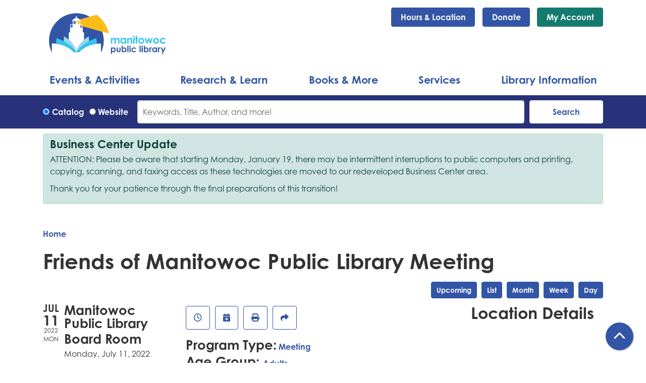

--- FILE ---
content_type: text/html; charset=UTF-8
request_url: https://www.manitowoclibrary.org/event/friends-manitowoc-public-library-meeting-18
body_size: 13674
content:
<!DOCTYPE html>
<html lang="en" dir="ltr">
  <head>
    <meta charset="utf-8" />
<meta name="description" content="Friends of Manitowoc Public Library monthly meeting." />
<link rel="canonical" href="https://www.manitowoclibrary.org/event/friends-manitowoc-public-library-meeting-18" />
<meta name="Generator" content="Drupal 11 (https://www.drupal.org)" />
<meta name="MobileOptimized" content="width" />
<meta name="HandheldFriendly" content="true" />
<meta name="viewport" content="width=device-width, initial-scale=1.0" />
<script type="application/ld+json">{
    "@context": "https://schema.org",
    "@type": "Event",
    "name": "Friends of Manitowoc Public Library Meeting",
    "description": "<p>Friends of Manitowoc Public Library monthly meeting.</p>\r\n",
    "startDate": "2022-07-11T09:15:00-05:00",
    "endDate": "2022-07-11T10:00:00-05:00",
    "eventStatus": "https://schema.org/EventScheduled",
    "eventAttendanceMode": "https://schema.org/OfflineEventAttendanceMode",
    "location": {
        "@type": "Place",
        "name": "Manitowoc Public Library",
        "address": {
            "@type": "PostalAddress",
            "streetAddress": "707 Quay St.",
            "addressLocality": "Manitowoc",
            "addressRegion": "WI",
            "postalCode": "54220",
            "addressCountry": "US"
        }
    },
    "organizer": {
        "@type": "Organization",
        "name": "Manitowoc Public Library",
        "url": "https://www.manitowoclibrary.org/"
    }
}</script>
<link rel="icon" href="/themes/custom/website_theme/assets/favicon/favicon.ico" type="image/vnd.microsoft.icon" />
<link rel="alternate" hreflang="en" href="https://www.manitowoclibrary.org/event/friends-manitowoc-public-library-meeting-18" />

    <title>Friends of Manitowoc Public Library Meeting | Manitowoc Public Library</title>
    <link rel="apple-touch-icon" sizes="180x180" href="/themes/custom/website_theme/assets/favicon/apple-touch-icon.png">
    <link rel="icon" type="image/png" sizes="32x32" href="/themes/custom/website_theme/assets/favicon/favicon-32x32.png">
    <link rel="icon" type="image/png" sizes="16x16" href="/themes/custom/website_theme/assets/favicon/favicon-16x16.png">
    <link rel="manifest" href="/themes/custom/website_theme/assets/favicon/site.webmanifest">
    <link rel="mask-icon" href="/themes/custom/website_theme/assets/favicon/safari-pinned-tab.svg" color="#3255a5">
    <link rel="shortcut icon" href="/themes/custom/website_theme/assets/favicon/favicon.ico">
    <meta name="msapplication-TileColor" content="#00aba9">
    <meta name="msapplication-config" content="/themes/custom/website_theme/assets/favicon/browserconfig.xml">
    <meta name="theme-color" content="#ffffff">
    <meta content="#00aba9" name="msapplication-TileColor">
    <meta content="/themes/custom/website_theme/assets/favicon/browserconfig.xml" name="msapplication-config">
    <meta content="#ffffff" name="theme-color">
    <link rel="stylesheet" media="all" href="/core/assets/vendor/jquery.ui/themes/base/core.css?t958yi" />
<link rel="stylesheet" media="all" href="/core/assets/vendor/jquery.ui/themes/base/controlgroup.css?t958yi" />
<link rel="stylesheet" media="all" href="/core/assets/vendor/jquery.ui/themes/base/checkboxradio.css?t958yi" />
<link rel="stylesheet" media="all" href="/core/assets/vendor/jquery.ui/themes/base/resizable.css?t958yi" />
<link rel="stylesheet" media="all" href="/core/assets/vendor/jquery.ui/themes/base/button.css?t958yi" />
<link rel="stylesheet" media="all" href="/core/assets/vendor/jquery.ui/themes/base/dialog.css?t958yi" />
<link rel="stylesheet" media="all" href="/core/misc/components/progress.module.css?t958yi" />
<link rel="stylesheet" media="all" href="/core/misc/components/ajax-progress.module.css?t958yi" />
<link rel="stylesheet" media="all" href="/core/modules/system/css/components/align.module.css?t958yi" />
<link rel="stylesheet" media="all" href="/core/modules/system/css/components/container-inline.module.css?t958yi" />
<link rel="stylesheet" media="all" href="/core/modules/system/css/components/clearfix.module.css?t958yi" />
<link rel="stylesheet" media="all" href="/core/modules/system/css/components/hidden.module.css?t958yi" />
<link rel="stylesheet" media="all" href="/core/modules/system/css/components/js.module.css?t958yi" />
<link rel="stylesheet" media="all" href="/core/modules/ckeditor5/css/ckeditor5.dialog.fix.css?t958yi" />
<link rel="stylesheet" media="all" href="/core/modules/views/css/views.module.css?t958yi" />
<link rel="stylesheet" media="all" href="/core/assets/vendor/jquery.ui/themes/base/theme.css?t958yi" />
<link rel="stylesheet" media="all" href="/modules/custom/library_calendar/lc_calendar_theme/css/base.css?t958yi" />
<link rel="stylesheet" media="all" href="/modules/custom/library_calendar/lc_calendar_theme/css/state.css?t958yi" />
<link rel="stylesheet" media="all" href="/modules/custom/library_calendar/lc_calendar_theme/css/components/announcements.css?t958yi" />
<link rel="stylesheet" media="all" href="/modules/custom/library_calendar/lc_calendar_theme/css/components/branch-selector.css?t958yi" />
<link rel="stylesheet" media="all" href="/modules/custom/library_calendar/lc_calendar_theme/css/components/event-actions.css?t958yi" />
<link rel="stylesheet" media="all" href="/modules/custom/library_calendar/lc_calendar_theme/css/components/date-icon.css?t958yi" />
<link rel="stylesheet" media="all" href="/modules/custom/library_calendar/lc_calendar_theme/css/components/events.css?t958yi" />
<link rel="stylesheet" media="all" href="/modules/custom/library_calendar/lc_calendar_theme/css/components/event-full.css?t958yi" />
<link rel="stylesheet" media="all" href="/modules/custom/library_calendar/lc_calendar_theme/css/components/menu-tasks.css?t958yi" />
<link rel="stylesheet" media="all" href="/modules/contrib/office_hours/css/office_hours.css?t958yi" />
<link rel="stylesheet" media="all" href="/themes/custom/calendar_theme/node_modules/%40fortawesome/fontawesome-free/css/all.min.css?t958yi" />
<link rel="stylesheet" media="all" href="/themes/custom/website_theme/css/style?t958yi" />

    
  </head>
  <body class="path-node page-node-type-lc-event no-js">
        <a href="#main-content" class="visually-hidden focusable skip-link">
      Skip to main content
    </a>
    
      <div class="dialog-off-canvas-main-canvas" data-off-canvas-main-canvas>
    
<header class="header">
      <div class="position-relative">
      <div class="container">
        <div class="row">
                      <div class="col-12 col-lg-3 branding-col">
                <div>
    
<div id="block-website-theme-branding" class="block block-system block-system-branding-block position-relative">
  
    
        
              
    <a class="site-logo" href="/" rel="home">
      <img src="/themes/custom/website_theme/logo.svg" alt="Homepage of Manitowoc Public Library" fetchpriority="high">
    </a>
  </div>

  </div>

            </div>
          
                      <div class="col-12 col-lg-9 header-content-col">
                <div class="header-content-container">
    
<div id="block-website-theme-branchselect" class="block block-lc-branch-select block-lc-branch-select-block position-relative">
  
    
      


    
<div class="lc-branch-select">
    <div class="lc-branch-select__wrapper lc-branch-select__wrapper--single lc-branch-select__wrapper--open">
    <div class="lc-branch-select__content-container">
      
              
                  <button class="button lc-branch-select__collapse" type="button">
            Hours &amp; Location
          </button>
        
        <div class="lc-branch-select__collapsed-wrapper">
                        
          
          <div class="lc-branch-select__content">
            <div>
  
      <h2><a href="/branch/manitowoc-public-library">

            <div class="field-container">Manitowoc Public Library</div>
      </a></h2>
    
  

<div class="lc-branch-select__branch lc-branch-select__branch--86" data-branch="86">
  <div class="lc-branch-select__branch--hidden-region">
    
<div class="block block-layout-builder block-field-blocktaxonomy-termlc-library-branchfield-lc-branch-hours position-relative">
  
    
      

      <div class="field-container">
              <div><div class="office-hours office-hours office-hours-status--closed"><div class="office-hours__item"><span class="office-hours__item-slots">9:00am-8:00pm</span><span><br /></span></div></div></div>
          </div>
  
  </div>

  </div>
  <div class="lc-branch-selector-content-row">
    <div class="lc-branch-selector-content-col">
      <div>
        
<div class="block block-layout-builder block-field-blocktaxonomy-termlc-library-branchfield-lc-phone-number position-relative">
  
    
      

            <div class="field-container"><a href="tel:9206863000">(920) 686-3000</a></div>
      
  </div>

<div class="block block-layout-builder block-field-blocktaxonomy-termlc-library-branchfield-lc-address position-relative">
  
    
      

            <div class="field-container"><p class="address" translate="no"><span class="address-line1">707 Quay St.</span><br>
<span class="locality">Manitowoc</span>, <span class="administrative-area">WI</span> <span class="postal-code">54220</span><br>
<span class="country">United States</span></p></div>
      
  </div>

<div class="block block-layout-builder block-extra-field-blocktaxonomy-termlc-library-branchmap-link position-relative">
  
    
      <a href="http://maps.google.com/?q=707%20Quay%20St.%2C%2BManitowoc%2C%2BWI%2C%2B54220" target="_blank">View on Google Maps</a>
  </div>

      </div>
    </div>
    <div class="lc-branch-selector-content-col">
      <div>
        
<div class="block block-layout-builder block-field-blocktaxonomy-termlc-library-branchfield-lc-branch-hours position-relative">
  
    
      

      <div class="field-container">
              <div><div class="office-hours office-hours office-hours-status--closed"><div class="office-hours__item"><span class="office-hours__item-label">Sun: </span><span class="office-hours__item-slots">12:00pm-4:00pm</span><span><br /></span></div><div class="office-hours__item"><span class="office-hours__item-label">Mon: </span><span class="office-hours__item-slots">9:00am-8:00pm</span><span><br /></span></div><div class="office-hours__item"><span class="office-hours__item-label">Tue: </span><span class="office-hours__item-slots">9:00am-8:00pm</span><span><br /></span></div><div class="office-hours__item"><span class="office-hours__item-label">Wed: </span><span class="office-hours__item-slots">9:00am-8:00pm</span><span><br /></span></div><div class="office-hours__item"><span class="office-hours__item-label">Thu: </span><span class="office-hours__item-slots">9:00am-8:00pm</span><span><br /></span></div><div class="office-hours__item"><span class="office-hours__item-label">Fri: </span><span class="office-hours__item-slots">9:00am-6:00pm</span><span><br /></span></div><div class="office-hours__item"><span class="office-hours__item-label">Sat: </span><span class="office-hours__item-slots">9:00am-3:00pm</span><span><br /></span></div></div></div>
          </div>
  
  </div>

      </div>
    </div>
  </div>
</div>

</div>

          </div>
        </div>
          </div>
  </div>
</div>

  </div>

<div id="block-headerbuttons" class="block block-block-content block-block-content7b438a45-65d3-484b-a538-d98c8cfaa18c position-relative">
  
    
      

            <div class="field-container"><a class="btn btn-primary btn-header" href="/donate">Donate</a>
<a class="btn btn-secondary btn-header" href="https://mani.ent.sirsi.net/client/mcls/search/patronlogin/https:$002f$002fmani.ent.sirsi.net$002fclient$002fmcls$002fsearch$002faccount$003f">My Account</a></div>
      
  </div>

  </div>

            </div>
                  </div>
      </div>
    </div>
  
      <div class="container">
        <div>
    

<div class="navbar-container">
  <nav id="block-website-theme-main-menu" class="navbar navbar-expand-lg" role="navigation" aria-labelledby="block-website-theme-main-menu-menu">
                      
    <h2 class="visually-hidden" id="block-website-theme-main-menu-menu">Main navigation</h2>
    

    <button class="navbar-toggler" type="button" data-toggle="collapse"
        data-target="#navbarSupportedContent"
        aria-controls="navbarSupportedContent" aria-expanded="false"
        aria-label="Toggle navigation">
      <i class="fas fa-bars"></i>

      <span class="visually-hidden">
        Toggle Navigation      </span>
    </button>

    <div class="collapse navbar-collapse" id="navbarSupportedContent">
              


  
            <ul class="nav navbar-nav" role="menu">
    
          
                    
      
      <li class="nav-item dropdown" role="none">
        
        
                          
        <span class="nav-link nav-level-0 has-children" data-nav-level="0" role="menuitem" aria-expanded="false" aria-haspopup="true" aria-controls="dropdown-events-activities" data-dropdown="dropdown-events-activities" tabindex="0">Events &amp; Activities</span>

                  <button class="btn d-lg-none" type="button">
            <i class="fas fa-chevron-down" role="presentation"></i>
            <span class="visually-hidden">Open Menu</span>
          </button>

            
      
          <div class="mega-menu-container">
          <ul class="dropdown-menu" id="dropdown-events-activities" role="menu">
    
          
      
                    
      <li class="nav-item menu-action menu-action-fas fa-calendar-alt" role="none">
        
        
        
        <a href="/events" class="menu-action menu-action-fas fa-calendar-alt nav-link nav-level-1" data-nav-level="1" role="menuitem" data-drupal-link-system-path="events">Calendar</a>

              </li>
          
                    
      
      <li class="nav-item dropdown" role="none">
        
        
                          
        <span class="nav-link nav-level-1 has-children" data-nav-level="1" role="menuitem" aria-expanded="false" aria-haspopup="true" aria-controls="dropdown-by-age" data-dropdown="dropdown-by-age" tabindex="0">By Age</span>

                  <button class="btn d-lg-none" type="button">
            <i class="fas fa-chevron-down" role="presentation"></i>
            <span class="visually-hidden">Open Menu</span>
          </button>

            
      
          <ul class="dropdown-menu" id="dropdown-by-age" role="menu">
    
          
      
      
      <li class="nav-item" role="none">
        
        
        
        <a href="/events/month?age_groups%5B63%5D=63&amp;age_groups%5B93%5D=93&amp;age_groups%5B64%5D=64" class="nav-link nav-level-2" data-nav-level="2" role="menuitem" data-drupal-link-query="{&quot;age_groups&quot;:{&quot;63&quot;:&quot;63&quot;,&quot;93&quot;:&quot;93&quot;,&quot;64&quot;:&quot;64&quot;}}" data-drupal-link-system-path="events/month">Kids</a>

              </li>
          
      
      
      <li class="nav-item" role="none">
        
        
        
        <a href="/events/month?age_groups%5B65%5D=65" class="nav-link nav-level-2" data-nav-level="2" role="menuitem" data-drupal-link-query="{&quot;age_groups&quot;:{&quot;65&quot;:&quot;65&quot;}}" data-drupal-link-system-path="events/month">Teens</a>

              </li>
          
      
      
      <li class="nav-item" role="none">
        
        
        
        <a href="/events/month?age_groups%5B66%5D=66" class="nav-link nav-level-2" data-nav-level="2" role="menuitem" data-drupal-link-query="{&quot;age_groups&quot;:{&quot;66&quot;:&quot;66&quot;}}" data-drupal-link-system-path="events/month">Adults</a>

              </li>
        </ul>

      
              </li>
          
                    
      
      <li class="nav-item dropdown" role="none">
        
        
                          
        <span class="nav-link nav-level-1 has-children" data-nav-level="1" role="menuitem" aria-expanded="false" aria-haspopup="true" aria-controls="dropdown-popular" data-dropdown="dropdown-popular" tabindex="0">Popular</span>

                  <button class="btn d-lg-none" type="button">
            <i class="fas fa-chevron-down" role="presentation"></i>
            <span class="visually-hidden">Open Menu</span>
          </button>

            
      
          <ul class="dropdown-menu" id="dropdown-popular" role="menu">
    
          
      
      
      <li class="nav-item" role="none">
        
        
        
        <a href="https://www.manitowoclibrary.org/sites/default/files/2025-10/DecJanFeb%202026%20Single%20Pages.pdf" class="nav-link nav-level-2" data-nav-level="2" role="menuitem">December-January-February Event Guide (Printable)</a>

              </li>
          
      
      
      <li class="nav-item" role="none">
        
        
        
        <a href="/events/great-decisions" class="nav-link nav-level-2" data-nav-level="2" role="menuitem" data-drupal-link-system-path="node/372">Great Decisions 2026</a>

              </li>
          
      
      
      <li class="nav-item" role="none">
        
        
        
        <a href="/events/month?program_types%5B6%5D=6" class="nav-link nav-level-2" data-nav-level="2" role="menuitem" data-drupal-link-query="{&quot;program_types&quot;:{&quot;6&quot;:&quot;6&quot;}}" data-drupal-link-system-path="events/month">Storytimes</a>

              </li>
          
      
      
      <li class="nav-item" role="none">
        
        
        
        <a href="/events/family-activity-night" class="nav-link nav-level-2" data-nav-level="2" role="menuitem" data-drupal-link-system-path="node/371">Family Activity Night</a>

              </li>
          
      
      
      <li class="nav-item" role="none">
        
        
        
        <a href="https://www.manitowoclibrary.org/events/month?keywords=idea%20box" title="Idea Box Equipment Badging Sessions" class="nav-link nav-level-2" data-nav-level="2" role="menuitem">Idea Box Badging Sessions</a>

              </li>
        </ul>

      
              </li>
          
                    
      
      <li class="nav-item dropdown" role="none">
        
        
                          
        <span class="nav-link nav-level-1 has-children" data-nav-level="1" role="menuitem" aria-expanded="false" aria-haspopup="true" aria-controls="dropdown-reading-challenges" data-dropdown="dropdown-reading-challenges" tabindex="0">Reading Challenges</span>

                  <button class="btn d-lg-none" type="button">
            <i class="fas fa-chevron-down" role="presentation"></i>
            <span class="visually-hidden">Open Menu</span>
          </button>

            
      
          <ul class="dropdown-menu" id="dropdown-reading-challenges" role="menu">
    
          
      
      
      <li class="nav-item" role="none">
        
        
        
        <a href="/events/1000-books" class="nav-link nav-level-2" data-nav-level="2" role="menuitem" data-drupal-link-system-path="node/374">1,000 Books Before Kindergarten</a>

              </li>
          
      
      
      <li class="nav-item" role="none">
        
        
        
        <a href="https://www.manitowoclibrary.org/event/2026-winter-reading-program-warm-good-book-25890" class="nav-link nav-level-2" data-nav-level="2" role="menuitem">Winter Reading Program</a>

              </li>
        </ul>

      
              </li>
        </ul>

          </div>
      
              </li>
          
                    
      
      <li class="nav-item dropdown" role="none">
        
        
                          
        <span class="nav-link nav-level-0 has-children" data-nav-level="0" role="menuitem" aria-expanded="false" aria-haspopup="true" aria-controls="dropdown-research-learn" data-dropdown="dropdown-research-learn" tabindex="0">Research &amp; Learn</span>

                  <button class="btn d-lg-none" type="button">
            <i class="fas fa-chevron-down" role="presentation"></i>
            <span class="visually-hidden">Open Menu</span>
          </button>

            
      
          <div class="mega-menu-container">
          <ul class="dropdown-menu" id="dropdown-research-learn" role="menu">
    
          
      
                    
      <li class="nav-item menu-action menu-action-fas fa-laptop" role="none">
        
        
        
        <a href="/resources" class="menu-action menu-action-fas fa-laptop nav-link nav-level-1" data-nav-level="1" role="menuitem" data-drupal-link-system-path="node/703">All Resources</a>

              </li>
          
                    
      
      <li class="nav-item dropdown" role="none">
        
        
                          
        <span class="nav-link nav-level-1 has-children" data-nav-level="1" role="menuitem" aria-expanded="false" aria-haspopup="true" aria-controls="dropdown-by-type" data-dropdown="dropdown-by-type" tabindex="0">By Type</span>

                  <button class="btn d-lg-none" type="button">
            <i class="fas fa-chevron-down" role="presentation"></i>
            <span class="visually-hidden">Open Menu</span>
          </button>

            
      
          <ul class="dropdown-menu" id="dropdown-by-type" role="menu">
    
          
      
      
      <li class="nav-item" role="none">
        
        
        
        <a href="/resources/premium-online-resources" class="nav-link nav-level-2" data-nav-level="2" role="menuitem" data-drupal-link-system-path="resources/premium-online-resources">Premium Online Resources</a>

              </li>
          
      
      
      <li class="nav-item" role="none">
        
        
        
        <a href="/resources/ebooks" class="nav-link nav-level-2" data-nav-level="2" role="menuitem" data-drupal-link-system-path="resources/ebooks">eBooks &amp; More</a>

              </li>
          
      
      
      <li class="nav-item" role="none">
        
        
        
        <a href="/resources/community" class="nav-link nav-level-2" data-nav-level="2" role="menuitem" data-drupal-link-system-path="resources/community">Community Resources</a>

              </li>
        </ul>

      
              </li>
          
                    
      
      <li class="nav-item dropdown" role="none">
        
        
                          
        <span class="nav-link nav-level-1 has-children" data-nav-level="1" role="menuitem" aria-expanded="false" aria-haspopup="true" aria-controls="dropdown-by-topic" data-dropdown="dropdown-by-topic" tabindex="0">By Topic</span>

                  <button class="btn d-lg-none" type="button">
            <i class="fas fa-chevron-down" role="presentation"></i>
            <span class="visually-hidden">Open Menu</span>
          </button>

            
      
          <ul class="dropdown-menu" id="dropdown-by-topic" role="menu">
    
          
      
      
      <li class="nav-item" role="none">
        
        
        
        <a href="/resources/premium-online-resources?field_db_type_target_id%5B198%5D=198&amp;field_db_type_target_id%5B199%5D=199" class="nav-link nav-level-2" data-nav-level="2" role="menuitem" data-drupal-link-query="{&quot;field_db_type_target_id&quot;:{&quot;198&quot;:&quot;198&quot;,&quot;199&quot;:&quot;199&quot;}}" data-drupal-link-system-path="resources/premium-online-resources">Business &amp; Consumer</a>

              </li>
          
      
      
      <li class="nav-item" role="none">
        
        
        
        <a href="/resources/genealogy-local-history" class="nav-link nav-level-2" data-nav-level="2" role="menuitem" data-drupal-link-system-path="node/378">Genealogy &amp; Local History</a>

              </li>
          
      
      
      <li class="nav-item" role="none">
        
        
        
        <a href="/resources/premium-online-resources?field_db_type_target_id%5B201%5D=201" class="nav-link nav-level-2" data-nav-level="2" role="menuitem" data-drupal-link-query="{&quot;field_db_type_target_id&quot;:{&quot;201&quot;:&quot;201&quot;}}" data-drupal-link-system-path="resources/premium-online-resources">Homework Help</a>

              </li>
        </ul>

      
              </li>
        </ul>

          </div>
      
              </li>
          
                    
      
      <li class="nav-item dropdown" role="none">
        
        
                          
        <span class="nav-link nav-level-0 has-children" data-nav-level="0" role="menuitem" aria-expanded="false" aria-haspopup="true" aria-controls="dropdown-books-more" data-dropdown="dropdown-books-more" tabindex="0">Books &amp; More</span>

                  <button class="btn d-lg-none" type="button">
            <i class="fas fa-chevron-down" role="presentation"></i>
            <span class="visually-hidden">Open Menu</span>
          </button>

            
      
          <div class="mega-menu-container">
          <ul class="dropdown-menu" id="dropdown-books-more" role="menu">
    
          
      
                    
      <li class="nav-item menu-action menu-action-fas fa-search" role="none">
        
        
        
        <a href="https://mani.ent.sirsi.net/client/en_US/mcls/search/results?ln=en_US&amp;q=" class="menu-action menu-action-fas fa-search nav-link nav-level-1" data-nav-level="1" role="menuitem">Search Catalog</a>

              </li>
          
                    
      
      <li class="nav-item dropdown" role="none">
        
        
                          
        <span class="nav-link nav-level-1 has-children" data-nav-level="1" role="menuitem" aria-expanded="false" aria-haspopup="true" aria-controls="dropdown-find-a-good-book" data-dropdown="dropdown-find-a-good-book" tabindex="0">Find a Good Book</span>

                  <button class="btn d-lg-none" type="button">
            <i class="fas fa-chevron-down" role="presentation"></i>
            <span class="visually-hidden">Open Menu</span>
          </button>

            
      
          <ul class="dropdown-menu" id="dropdown-find-a-good-book" role="menu">
    
          
      
      
      <li class="nav-item" role="none">
        
        
        
        <a href="https://mani.ent.sirsi.net/client/en_US/mcls/search/results?qu=onorderbk&amp;rw=12&amp;isd=true" class="nav-link nav-level-2" data-nav-level="2" role="menuitem">New Books</a>

              </li>
          
      
      
      <li class="nav-item" role="none">
        
        
        
        <a href="https://mani.ent.sirsi.net/client/en_US/mcls/search/results?qu=onorder&amp;rw=12&amp;lm=MOVIE&amp;isd=true" class="nav-link nav-level-2" data-nav-level="2" role="menuitem">New Movies</a>

              </li>
          
      
      
      <li class="nav-item" role="none">
        
        
        
        <a href="/resources/premium-online-resources?field_db_type_target_id%5B206%5D=206" class="nav-link nav-level-2" data-nav-level="2" role="menuitem" data-drupal-link-query="{&quot;field_db_type_target_id&quot;:{&quot;206&quot;:&quot;206&quot;}}" data-drupal-link-system-path="resources/premium-online-resources">Download eBooks</a>

              </li>
          
      
      
      <li class="nav-item" role="none">
        
        
        
        <a href="/staff-picks" class="nav-link nav-level-2" data-nav-level="2" role="menuitem" data-drupal-link-system-path="staff-picks">Staff Picks</a>

              </li>
          
      
      
      <li class="nav-item" role="none">
        
        
        
        <a href="/book-discussion-kits" class="nav-link nav-level-2" data-nav-level="2" role="menuitem" data-drupal-link-system-path="node/380">Book Discussion Kits</a>

              </li>
          
      
      
      <li class="nav-item" role="none">
        
        
        
        <a href="https://docs.google.com/forms/d/e/1FAIpQLSddduFrbLB2dVsuStc3XNLzu2VN_JHdcPy5qoV2mnakxIXFJQ/viewform" class="nav-link nav-level-2" data-nav-level="2" role="menuitem">Materials Request Form</a>

              </li>
        </ul>

      
              </li>
          
                    
      
      <li class="nav-item dropdown" role="none">
        
        
                          
        <span class="nav-link nav-level-1 has-children" data-nav-level="1" role="menuitem" aria-expanded="false" aria-haspopup="true" aria-controls="dropdown-special-collections" data-dropdown="dropdown-special-collections" tabindex="0">Special Collections</span>

                  <button class="btn d-lg-none" type="button">
            <i class="fas fa-chevron-down" role="presentation"></i>
            <span class="visually-hidden">Open Menu</span>
          </button>

            
      
          <ul class="dropdown-menu" id="dropdown-special-collections" role="menu">
    
          
      
      
      <li class="nav-item" role="none">
        
        
        
        <a href="/special-collections/adventure-pass" class="nav-link nav-level-2" data-nav-level="2" role="menuitem" data-drupal-link-system-path="node/151">Adventure Pass</a>

              </li>
          
      
      
      <li class="nav-item" role="none">
        
        
        
        <a href="/special-collections/toy-library" class="nav-link nav-level-2" data-nav-level="2" role="menuitem" data-drupal-link-system-path="node/381">Toy Library</a>

              </li>
          
      
      
      <li class="nav-item" role="none">
        
        
        
        <a href="/special-collections/cake-pans" class="nav-link nav-level-2" data-nav-level="2" role="menuitem" data-drupal-link-system-path="node/382">Cake Pans</a>

              </li>
          
      
      
      <li class="nav-item" role="none">
        
        
        
        <a href="/seedlibrary" class="nav-link nav-level-2" data-nav-level="2" role="menuitem" data-drupal-link-system-path="node/7154">Seed Library</a>

              </li>
          
      
      
      <li class="nav-item" role="none">
        
        
        
        <a href="/special-collections?field_eg_category_target_id%5B209%5D=209" class="nav-link nav-level-2" data-nav-level="2" role="menuitem" data-drupal-link-query="{&quot;field_eg_category_target_id&quot;:{&quot;209&quot;:&quot;209&quot;}}" data-drupal-link-system-path="special-collections">Technology to Borrow</a>

              </li>
          
      
      
      <li class="nav-item" role="none">
        
        
        
        <a href="/special-collections?field_eg_category_target_id%5B214%5D=214" class="nav-link nav-level-2" data-nav-level="2" role="menuitem" data-drupal-link-query="{&quot;field_eg_category_target_id&quot;:{&quot;214&quot;:&quot;214&quot;}}" data-drupal-link-system-path="special-collections">Technology to Use in the Library</a>

              </li>
          
      
      
      <li class="nav-item" role="none">
        
        
        
        <a href="/special-collections" class="nav-link nav-level-2" data-nav-level="2" role="menuitem" data-drupal-link-system-path="special-collections">See All</a>

              </li>
        </ul>

      
              </li>
        </ul>

          </div>
      
              </li>
          
                    
      
      <li class="nav-item dropdown" role="none">
        
        
                          
        <span class="nav-link nav-level-0 has-children" data-nav-level="0" role="menuitem" aria-expanded="false" aria-haspopup="true" aria-controls="dropdown-services" data-dropdown="dropdown-services" tabindex="0">Services</span>

                  <button class="btn d-lg-none" type="button">
            <i class="fas fa-chevron-down" role="presentation"></i>
            <span class="visually-hidden">Open Menu</span>
          </button>

            
      
          <div class="mega-menu-container">
          <ul class="dropdown-menu" id="dropdown-services" role="menu">
    
          
      
                    
      <li class="nav-item menu-action menu-action-fas fa-map-signs" role="none">
        
        
        
        <a href="/services" class="menu-action menu-action-fas fa-map-signs nav-link nav-level-1" data-nav-level="1" role="menuitem" data-drupal-link-system-path="node/383">All Services</a>

              </li>
          
                    
      
      <li class="nav-item dropdown" role="none">
        
        
                          
        <span class="nav-link nav-level-1 has-children" data-nav-level="1" role="menuitem" aria-expanded="false" aria-haspopup="true" aria-controls="dropdown-for" data-dropdown="dropdown-for" tabindex="0">For</span>

                  <button class="btn d-lg-none" type="button">
            <i class="fas fa-chevron-down" role="presentation"></i>
            <span class="visually-hidden">Open Menu</span>
          </button>

            
      
          <ul class="dropdown-menu" id="dropdown-for" role="menu">
    
          
      
      
      <li class="nav-item" role="none">
        
        
        
        <a href="/services/kids" class="nav-link nav-level-2" data-nav-level="2" role="menuitem" data-drupal-link-system-path="node/384">Kids</a>

              </li>
          
      
      
      <li class="nav-item" role="none">
        
        
        
        <a href="/services/teens" class="nav-link nav-level-2" data-nav-level="2" role="menuitem" data-drupal-link-system-path="node/393">Teens</a>

              </li>
          
      
      
      <li class="nav-item" role="none">
        
        
        
        <a href="/services/adults" class="nav-link nav-level-2" data-nav-level="2" role="menuitem" data-drupal-link-system-path="node/397">Adults</a>

              </li>
          
      
      
      <li class="nav-item" role="none">
        
        
        
        <a href="/services/teachers" class="nav-link nav-level-2" data-nav-level="2" role="menuitem" data-drupal-link-system-path="node/398">Teachers</a>

              </li>
          
      
      
      <li class="nav-item" role="none">
        
        
        
        <a href="/services/notary" class="nav-link nav-level-2" data-nav-level="2" role="menuitem" data-drupal-link-system-path="node/425">Notary</a>

              </li>
          
      
      
      <li class="nav-item" role="none">
        
        
        
        <a href="/services/outreach/homebound" class="nav-link nav-level-2" data-nav-level="2" role="menuitem" data-drupal-link-system-path="node/421">Homebound</a>

              </li>
        </ul>

      
              </li>
          
                    
      
      <li class="nav-item dropdown" role="none">
        
        
                          
        <span class="nav-link nav-level-1 has-children" data-nav-level="1" role="menuitem" aria-expanded="false" aria-haspopup="true" aria-controls="dropdown-popular--2" data-dropdown="dropdown-popular--2" tabindex="0">Popular</span>

                  <button class="btn d-lg-none" type="button">
            <i class="fas fa-chevron-down" role="presentation"></i>
            <span class="visually-hidden">Open Menu</span>
          </button>

            
      
          <ul class="dropdown-menu" id="dropdown-popular--2" role="menu">
    
          
      
      
      <li class="nav-item" role="none">
        
        
        
        <a href="/reserve-room" class="nav-link nav-level-2" data-nav-level="2" role="menuitem" data-drupal-link-system-path="node/2">Meeting &amp; Study Rooms</a>

              </li>
          
      
      
      <li class="nav-item" role="none">
        
        
        
        <a href="/services/print-copy-scan-fax" class="nav-link nav-level-2" data-nav-level="2" role="menuitem" data-drupal-link-system-path="node/424">Print, Copy, Scan &amp; Fax</a>

              </li>
          
      
      
      <li class="nav-item" role="none">
        
        
        
        <a href="/services/wi-fi-public-pcs" class="nav-link nav-level-2" data-nav-level="2" role="menuitem" data-drupal-link-system-path="node/422">Wi-Fi and Public PCs</a>

              </li>
          
      
      
      <li class="nav-item" role="none">
        
        
        
        <a href="/services/idea-box-makerspace" class="nav-link nav-level-2" data-nav-level="2" role="menuitem" data-drupal-link-system-path="node/423">Idea Box Makerspace</a>

              </li>
          
      
      
      <li class="nav-item" role="none">
        
        
        
        <a href="/services/outreach" class="nav-link nav-level-2" data-nav-level="2" role="menuitem" data-drupal-link-system-path="node/400">Outreach</a>

              </li>
          
      
      
      <li class="nav-item" role="none">
        
        
        
        <a href="/services/outreach/one-to-one-adult-literacy" class="nav-link nav-level-2" data-nav-level="2" role="menuitem" data-drupal-link-system-path="node/420">One-to-One Literacy</a>

              </li>
          
      
      
      <li class="nav-item" role="none">
        
        
        
        <a href="/services/test-proctoring" class="nav-link nav-level-2" data-nav-level="2" role="menuitem" data-drupal-link-system-path="node/426">Test Proctoring</a>

              </li>
        </ul>

      
              </li>
        </ul>

          </div>
      
              </li>
          
                    
      
      <li class="nav-item dropdown" role="none">
        
        
                          
        <span class="nav-link nav-level-0 has-children" data-nav-level="0" role="menuitem" aria-expanded="false" aria-haspopup="true" aria-controls="dropdown-library-information" data-dropdown="dropdown-library-information" tabindex="0">Library Information</span>

                  <button class="btn d-lg-none" type="button">
            <i class="fas fa-chevron-down" role="presentation"></i>
            <span class="visually-hidden">Open Menu</span>
          </button>

            
      
          <div class="mega-menu-container">
          <ul class="dropdown-menu" id="dropdown-library-information" role="menu">
    
          
      
                    
      <li class="nav-item menu-action menu-action-fas fa-question-circle" role="none">
        
        
        
        <a href="/faq" class="menu-action menu-action-fas fa-question-circle nav-link nav-level-1" title="FAQ" data-nav-level="1" role="menuitem" data-drupal-link-system-path="node/428">FAQ</a>

              </li>
          
                    
      
      <li class="nav-item dropdown" role="none">
        
        
                          
        <span class="nav-link nav-level-1 has-children" data-nav-level="1" role="menuitem" aria-expanded="false" aria-haspopup="true" aria-controls="dropdown-using-the-library" data-dropdown="dropdown-using-the-library" tabindex="0">Using the Library</span>

                  <button class="btn d-lg-none" type="button">
            <i class="fas fa-chevron-down" role="presentation"></i>
            <span class="visually-hidden">Open Menu</span>
          </button>

            
      
          <ul class="dropdown-menu" id="dropdown-using-the-library" role="menu">
    
          
      
      
      <li class="nav-item" role="none">
        
        
        
        <a href="/hours-location" class="nav-link nav-level-2" data-nav-level="2" role="menuitem" data-drupal-link-system-path="node/429">Hours &amp; Location</a>

              </li>
          
      
      
      <li class="nav-item" role="none">
        
        
        
        <a href="/checkout-policies" class="nav-link nav-level-2" data-nav-level="2" role="menuitem" data-drupal-link-system-path="node/450">Checkout Guidelines</a>

              </li>
          
      
      
      <li class="nav-item" role="none">
        
        
        
        <a href="/returns-book-drops" class="nav-link nav-level-2" data-nav-level="2" role="menuitem" data-drupal-link-system-path="node/432">Returns &amp; Book Drops</a>

              </li>
          
      
      
      <li class="nav-item" role="none">
        
        
        
        <a href="/policies" class="nav-link nav-level-2" data-nav-level="2" role="menuitem" data-drupal-link-system-path="policies">Policies</a>

              </li>
          
      
      
      <li class="nav-item" role="none">
        
        
        
        <a href="/accessibility" class="nav-link nav-level-2" data-nav-level="2" role="menuitem" data-drupal-link-system-path="node/434">Accessibility</a>

              </li>
          
      
      
      <li class="nav-item" role="none">
        
        
        
        <a href="/fee-schedule" class="nav-link nav-level-2" data-nav-level="2" role="menuitem" data-drupal-link-system-path="node/28459">Fee Schedule</a>

              </li>
        </ul>

      
              </li>
          
                    
      
      <li class="nav-item dropdown" role="none">
        
        
                          
        <span class="nav-link nav-level-1 has-children" data-nav-level="1" role="menuitem" aria-expanded="false" aria-haspopup="true" aria-controls="dropdown-about-us" data-dropdown="dropdown-about-us" tabindex="0">About Us</span>

                  <button class="btn d-lg-none" type="button">
            <i class="fas fa-chevron-down" role="presentation"></i>
            <span class="visually-hidden">Open Menu</span>
          </button>

            
      
          <ul class="dropdown-menu" id="dropdown-about-us" role="menu">
    
          
      
      
      <li class="nav-item" role="none">
        
        
        
        <a href="/library-board" class="nav-link nav-level-2" data-nav-level="2" role="menuitem" data-drupal-link-system-path="node/436">Library Board</a>

              </li>
          
      
      
      <li class="nav-item" role="none">
        
        
        
        <a href="/management-team" class="nav-link nav-level-2" data-nav-level="2" role="menuitem" data-drupal-link-system-path="node/437">Management Team</a>

              </li>
          
      
      
      <li class="nav-item" role="none">
        
        
        
        <a href="/mission-history" class="nav-link nav-level-2" data-nav-level="2" role="menuitem" data-drupal-link-system-path="node/435">Mission &amp; History</a>

              </li>
          
      
      
      <li class="nav-item" role="none">
        
        
        
        <a href="/reports" class="nav-link nav-level-2" data-nav-level="2" role="menuitem" data-drupal-link-system-path="node/438">Reports &amp; Strategic Planning</a>

              </li>
          
      
      
      <li class="nav-item" role="none">
        
        
        
        <a href="/jobs-internships" class="nav-link nav-level-2" data-nav-level="2" role="menuitem" data-drupal-link-system-path="node/439">Jobs &amp; Internships</a>

              </li>
          
      
      
      <li class="nav-item" role="none">
        
        
        
        <a href="/library-news" class="nav-link nav-level-2" data-nav-level="2" role="menuitem" data-drupal-link-system-path="library-news">Library News</a>

              </li>
          
      
      
      <li class="nav-item" role="none">
        
        
        
        <a href="/gallery" class="nav-link nav-level-2" data-nav-level="2" role="menuitem" data-drupal-link-system-path="gallery">Photos &amp; Art</a>

              </li>
        </ul>

      
              </li>
          
                    
      
      <li class="nav-item dropdown" role="none">
        
        
                          
        <span class="nav-link nav-level-1 has-children" data-nav-level="1" role="menuitem" aria-expanded="false" aria-haspopup="true" aria-controls="dropdown-support-us" data-dropdown="dropdown-support-us" tabindex="0">Support Us</span>

                  <button class="btn d-lg-none" type="button">
            <i class="fas fa-chevron-down" role="presentation"></i>
            <span class="visually-hidden">Open Menu</span>
          </button>

            
      
          <ul class="dropdown-menu" id="dropdown-support-us" role="menu">
    
          
      
      
      <li class="nav-item" role="none">
        
        
        
        <a href="/donate" class="nav-link nav-level-2" data-nav-level="2" role="menuitem" data-drupal-link-system-path="node/441">Donate Financially</a>

              </li>
          
      
      
      <li class="nav-item" role="none">
        
        
        
        <a href="/donate-books" class="nav-link nav-level-2" data-nav-level="2" role="menuitem" data-drupal-link-system-path="node/442">Donate Used Books</a>

              </li>
          
      
      
      <li class="nav-item" role="none">
        
        
        
        <a href="/memorial-honor-donations" class="nav-link nav-level-2" data-nav-level="2" role="menuitem" data-drupal-link-system-path="node/443">Memorial &amp; Gift Donations</a>

              </li>
          
      
      
      <li class="nav-item" role="none">
        
        
        
        <a href="/volunteer" class="nav-link nav-level-2" data-nav-level="2" role="menuitem" data-drupal-link-system-path="node/444">Volunteering</a>

              </li>
          
      
      
      <li class="nav-item" role="none">
        
        
        
        <a href="/library-foundation" class="nav-link nav-level-2" data-nav-level="2" role="menuitem" data-drupal-link-system-path="node/445">Library Foundation</a>

              </li>
          
      
      
      <li class="nav-item" role="none">
        
        
        
        <a href="/friends" class="nav-link nav-level-2" data-nav-level="2" role="menuitem" data-drupal-link-system-path="node/446">Friends of the Library</a>

              </li>
        </ul>

      
              </li>
        </ul>

          </div>
      
              </li>
        </ul>

      


          </div>
  </nav>
</div>

  </div>

    </div>
  
      <div class="search-region">
        <div>
    <div id="block-searchblock">
  <div class="lm-search-container">
    <div class="container">
      <div class="form-row">
        <div class="search-col col-lg-3 col-xl-2">
          <div class="lm-search-toggle-container">
<div class="form-check">
  <input type="radio" id="catalog-toggle" name="search-switcher"
    class="form-check-input" data-search="lm-search-catalog" checked>
  <label class="form-check-label" for="catalog-toggle">
    Catalog  </label>
</div>
<div class="form-check">
  <input type="radio" id="database-toggle" name="search-switcher"
    class="form-check-input" data-search="lm-search-database" >
  <label class="form-check-label" for="database-toggle">
    Website  </label>
</div>
</div>
        </div>
        <div class="search-col col-lg-9 col-xl-10 mt-3 m-lg-0">
          <div id="lm-search-catalog" class="lm-search-block lm-search-catalog collapse show">
<div id="catalog-search" class="catalog-search">
  <form action="https://mani.ent.sirsi.net/client/en_US/mcls/search/results" method="GET" class="search" target="_blank">
    <div class="form-row">
      <div class="col-9 col-lg-10">
        <input class="form-control h-100 lm-catalog-search-input" name="q"
          type="text" placeholder="Keywords, Title, Author, and more!">
      </div>
      <div class="col-3 col-lg-2">
        <button type="submit" class="btn btn-white text-primary btn-block">
          Search
        </button>
      </div>
    </div>
  </form>
</div>
</div>
          <div id="lm-search-database" class="lm-search-block lm-search-database collapse">
  <div id="database-search" class="database-search">
    <form class="views-exposed-form" data-drupal-selector="views-exposed-form-website-search-page" action="/website-search" method="get" id="views-exposed-form-website-search-page" accept-charset="UTF-8">
  <div class="js-form-item form-group js-form-type-textfield form-item-keywords js-form-item-keywords">
      <label for="edit-keywords">Keywords</label>
        
<input placeholder="Search for information on this site" data-drupal-selector="edit-keywords" type="text" id="edit-keywords" name="keywords" value="" size="30" maxlength="128" class="form-text form-control" />

        </div>
<div data-drupal-selector="edit-actions" class="form-actions js-form-wrapper form-wrapper" id="edit-actions--2">
<input data-drupal-selector="edit-submit-website-search" type="submit" id="edit-submit-website-search" value="Search" class="button js-form-submit form-submit btn-submit button--primary" />
</div>


</form>

  </div>
</div>
        </div>
      </div>
    </div>
  </div>
</div>

  </div>

    </div>
  </header>

<div class="full-width-region">
  
</div>

<div class="content-background">
  <main role="main" class="main-container container">
    <a id="main-content" tabindex="-1"></a>

      <div>
    
<div class="views-element-container block block-views block-views-blocklc-announcements-lc-announcements-block position-relative" id="block-website-theme-views-block-lc-announcements-lc-announcements-block">
  
    
      <div>



  
<div class="lc-announcements view view-lc-announcements view-id-lc_announcements view-display-id-lc_announcements_block js-view-dom-id-ca39dd1e00a46214bda7e40f08672a79411ecc48aeb65f6c08026edd19319776 row">
  <div class="col-md-12">
    
        
      </div>
    <div class="content-container py-0 col-md-12">
    
          <div class="view-content">
            <div class="views-row">

  <div class="announcement announcement--info-green-alert">
  <div class="announcement__content">
    <h4 class="announcement__title">
<span>Business Center Update</span>
</h4>

    

            <div class="field-container"><p>ATTENTION: Please be aware that starting Monday, January 19, there may be intermittent interruptions to public computers and printing, copying, scanning, and faxing access as these technologies are moved to our redeveloped Business Center area.&nbsp;</p><p>Thank you for your patience through the final preparations of this transition!</p></div>
      

      </div>
</div>
</div>

      </div>
    
                      </div>
</div>
</div>

  </div>
<div data-drupal-messages-fallback class="hidden"></div>

<div id="block-website-theme-breadcrumbs" class="block block-system block-system-breadcrumb-block position-relative">
  
    
        <nav role="navigation" aria-label="Breadcrumb">
    <ol class="breadcrumb">
          <li class="breadcrumb-item">
        <a href="/">Home</a>
      </li>
        </ol>
  </nav>

  </div>

<div id="block-website-theme-page-title" class="block block-core block-page-title-block position-relative">
  
    
      
  <h1 class="mb-4">
<span>Friends of Manitowoc Public Library Meeting</span>
</h1>


  </div>

<div id="block-website-theme-content" class="block block-system block-system-main-block position-relative">
  
    
      



  


<article class="lc-event lc-event--full node node--type-lc-event node--promoted node--view-mode-full">

  
    

      <div class="lc-event__menu-tasks"><div class="lc-menu-tasks">  <h2 class="visually-hidden">Primary tabs</h2>
  <ul class="list-inline"><li class="list-inline-item"><a href="/events/upcoming" class="button button--primary btn-sm" data-drupal-link-system-path="events/upcoming">Upcoming</a></li>
<li class="list-inline-item"><a href="/events/list" class="button button--primary btn-sm" data-drupal-link-system-path="events/list">List</a></li>
<li class="list-inline-item"><a href="/events/month/2022/07" class="button button--primary btn-sm" data-drupal-link-system-path="events/month/2022/07">Month</a></li>
<li class="list-inline-item"><a href="/events/week/2022/07/11" class="button button--primary btn-sm" data-drupal-link-system-path="events/week/2022/07/11">Week</a></li>
<li class="list-inline-item"><a href="/events/day/2022/07/11" class="button button--primary btn-sm" data-drupal-link-system-path="events/day/2022/07/11">Day</a></li>
</ul>
</div>
</div>
  
  <div class="node__content lc-event-wrapper">
    <aside class="lc-event-sidebar lc-event__sidebar">
      <div class="lc-print-row">
        <div class="lc-print-column">
          <div class="lc-event-details lc-event-section">
              <div class="lc-date-icon" aria-hidden="true">
          <span class="lc-date-icon__item lc-date-icon__item--month">
        Jul
      </span>
    
          <span class="lc-date-icon__item lc-date-icon__item--day">
        11
      </span>
    
    <span class="lc-date-icon__item lc-date-icon__item--year">
      2022
    </span>

          <span class="lc-date-icon__item lc-date-icon__item--day-name">
        Mon
      </span>
      </div>


            <div class="lc-event-info">
                              <h3 class="lc-event-subtitle lc-event-branch">
                  Manitowoc Public Library
                </h3>
              
                              <h3 class="lc-event-subtitle lc-event-room">
                  Board Room
                </h3>
              
              <div class="lc-event-info-item lc-event-info-item--date">
                                  Monday, July 11, 2022
                              </div>

                    <div class="lc-event-info-item lc-event-info-item--time">
      9:15am–10:00am
    </div>
  

              
                          </div>
          </div>

                                <div class="lc-repeating-dates lc-event-section">
              <details class="lc-repeating-dates__details">
                <summary class="lc-repeating-dates__toggle">
                  Also Occurs On <span class="lc-repeating-dates__toggle-icon" role="presentation">:</span>
                </summary>

                <div class="lc-repeating-dates__wrapper">
                  <ul class="lc-repeating-dates__list">
                                          
                      
                      
                      
                      <li class="lc-repeating-dates__item">
                        <a href="/event/friends-manitowoc-public-library-meeting-12" class="lc-repeating-dates__link">
                          01/10/22
                        </a>
                      </li>
                                          
                      
                      
                      
                      <li class="lc-repeating-dates__item">
                        <a href="/event/friends-manitowoc-public-library-meeting-13" class="lc-repeating-dates__link">
                          02/14/22
                        </a>
                      </li>
                                          
                      
                      
                      
                      <li class="lc-repeating-dates__item">
                        <a href="/event/friends-manitowoc-public-library-meeting-14" class="lc-repeating-dates__link">
                          03/14/22
                        </a>
                      </li>
                                          
                      
                      
                      
                      <li class="lc-repeating-dates__item">
                        <a href="/event/friends-manitowoc-public-library-meeting-15" class="lc-repeating-dates__link">
                          04/11/22
                        </a>
                      </li>
                                          
                      
                      
                      
                      <li class="lc-repeating-dates__item">
                        <a href="/event/friends-manitowoc-public-library-meeting-16" class="lc-repeating-dates__link">
                          05/09/22
                        </a>
                      </li>
                                          
                      
                      
                      
                      <li class="lc-repeating-dates__item">
                        <a href="/event/friends-manitowoc-public-library-meeting-17" class="lc-repeating-dates__link">
                          06/13/22
                        </a>
                      </li>
                                          
                      
                      
                                                                    
                      <li class="lc-repeating-dates__item">
                        <a href="/event/friends-manitowoc-public-library-meeting-18" class="lc-repeating-dates__link active">
                          07/11/22
                        </a>
                      </li>
                                          
                      
                      
                      
                      <li class="lc-repeating-dates__item">
                        <a href="/event/friends-manitowoc-public-library-meeting" class="lc-repeating-dates__link">
                          08/08/22
                        </a>
                      </li>
                                          
                      
                      
                      
                      <li class="lc-repeating-dates__item">
                        <a href="/event/friends-manitowoc-public-library-meeting-19" class="lc-repeating-dates__link">
                          09/12/22
                        </a>
                      </li>
                                          
                      
                      
                      
                      <li class="lc-repeating-dates__item">
                        <a href="/event/friends-manitowoc-public-library-meeting-20" class="lc-repeating-dates__link">
                          10/10/22
                        </a>
                      </li>
                                          
                      
                      
                      
                      <li class="lc-repeating-dates__item">
                        <a href="/event/friends-manitowoc-public-library-meeting-21" class="lc-repeating-dates__link">
                          11/14/22
                        </a>
                      </li>
                                          
                      
                      
                      
                      <li class="lc-repeating-dates__item">
                        <a href="/event/friends-manitowoc-public-library-meeting-22" class="lc-repeating-dates__link">
                          12/12/22
                        </a>
                      </li>
                                      </ul>
                </div>
              </details>
            </div>
                  </div>
                
              </div>
    </aside>
    <section class="lc-event-content lc-event__content">
              <div class="lc-event-share-event">


<div class="lc-event-actions lc-event-actions--share-event">
  <ul class="lc-event-actions__list">
              <li class="lc-event-actions__item">
        
        <a href="/node/282/reminder_form" class="button button--primary lc-event-action-link use-ajax" data-dialog-options="{&quot;title&quot;:&quot;Setup Reminder&quot;,&quot;width&quot;:&quot;auto&quot;}" data-dialog-type="modal" title="Remind Me" data-toggle="tooltip">
          <span class="lc-event-actions__icon lc-event-actions__icon--reminder"></span>
          <span class="lc-event-actions__text">Remind Me</span>
        </a>
      </li>
        
        <li class="lc-event-actions__item">
      
      <a href="/node/282/add_to_calendar" class="button button--primary lc-event-action-link use-ajax" data-dialog-options="{&quot;title&quot;:&quot;Add This Event To Your Calendar&quot;,&quot;width&quot;:&quot;auto&quot;}" data-dialog-type="modal" title="Add To My Calendar" data-toggle="tooltip">
        <span class="lc-event-actions__icon lc-event-actions__icon--calendar"></span>
        <span class="lc-event-actions__text">Add To My Calendar</span>
      </a>
    </li>
   
        <li class="lc-event-actions__item">
      
      <a href="#" class="button button--primary lc-event-action-link" onClick="window.print()" title="Print this event" data-toggle="tooltip">
        <span class="lc-event-actions__icon lc-event-actions__icon--print"></span>
        <span class="lc-event-actions__text">Print</span>
      </a>
    </li>
    
              <li class="lc-event-actions__item">
        
        <a href="/node/282/share_this_event" class="button button--primary lc-event-action-link use-ajax" data-dialog-options="{&quot;dialogClass&quot;:&quot;white-popup&quot;,&quot;title&quot;:&quot;Share This Event&quot;,&quot;width&quot;:&quot;auto&quot;}" data-dialog-type="modal" title="Share this event" data-toggle="tooltip">
          <span class="lc-event-actions__icon lc-event-actions__icon--share"></span>
          <span class="lc-event-actions__text">Share</span>
        </a>
      </li>
        
              </ul>
</div>
</div>
      
              <div class="lc-event__categories lc-event__program-types">
          <h3 class="lc-event-label lc-d-inline">Program Type:</h3>
                      <span><a href="/events/month?program_types%5B99%5D=99">Meeting</a></span>
                  </div>
      
              <div class="lc-event__categories lc-event__age-groups">
          <h3 class="lc-event-label lc-d-inline">
            Age Group:
          </h3>

                                    <span><a href="/events/month?age_groups%5B66%5D=66">Adults</a></span>
                              </div>
      
      
          
      <div class="lc-event__container">
      <div class="lc-alert alert alert-info">
        Please note you are looking at an event that has already happened.
      </div>
    </div>
  

      <div></div>


            
              
                                  
        <h2 class="lc-event-subtitle visually-hidden">Program Description</h2>
      
                  
                    <h3 class="lc-event-subtitle">Event Details</h3>
      
                    
            
            
                    

            <div class="field-container"><p>Friends of Manitowoc Public Library monthly meeting.</p></div>
      
      
                  
                    
        
            
      <div></div>

    </section>
    <aside class="lc-event-sidebar">
      <div class="lc-event-location">
                  <h2 class="lc-event-subtitle">Location Details</h2>
        
                  <div class="lc-event-location-map lc-event-section"><iframe allowfullscreen height="300" frameborder="0" src="https://www.google.com/maps/embed/v1/place?key=AIzaSyCR3GEW_keax_kobC61yARE5y3j06mKz-g&amp;q=707%20Quay%20St.%2B%2CManitowoc%2CWI%2B54220" style="width: 100%" title="Manitowoc Public Library on Google Maps" width="600"></iframe>
</div>
        
        
        <div class="lc-event-location-address lc-event-section">
                      <p class="lc-font-weight-bold">Manitowoc Public Library</p>

            <div class="lc-address-line lc-address-line--first">
              707 Quay St.
                          </div>

            <div class="lc-address-line lc-address-line--second">
              Manitowoc,
              WI
              54220
            </div>

                          <div class="lc-event-location__phone">
                <a href="tel:9206863000">
                  (920) 686-3000
                </a>
              </div>
            
            <div class="lc-branch-select-map-link">
              See map:
              <a href="http://maps.google.com/?q=707 Quay St.,+Manitowoc,+WI,+54220">
                Google Maps              </a>
            </div>
          
          
                  </div>

        
                
                
        
              </div>
    </aside>
  </div>

  <div></div>


</article>

  </div>

  </div>

  </main>
</div>

  <div class="pre-footer">
    <div class="container">
        <div>
    
<div id="block-prefooternewslettersignup" class="block block-block-content block-block-content48e4a84c-9dae-4983-92e2-6b24eddb9878 position-relative">
  
    
      

            <div class="field-container"><div class="row">
  <div class="col-md-auto d-flex align-items-center">
    <h2 class="h1 mb-md-0">Stay Up To Date!</h2>
  </div>
  <div class="col-md-auto d-flex align-items-center font-weight-bold">
    Get updates about the Library in our e-newsletter! Sign up today.
  </div>
  <div class="col-md-2 ml-auto">
    <a class="btn btn-white btn-block text-primary" href="https://visitor.r20.constantcontact.com/manage/optin?v=001uEOLB5_FQCn37pAF7Xxx2jxGlodNmaYVYoq1iTlFvfNsbxKsCUl8sLLv0zDn4NWUDFX8SzmnoOA9_rmO-SYCjFzUqcv0Lat8JZg3rozw5Hy93sivrwTT67fyHUQ3JswtDp36QA2joCkJDhh2olHxJZwyFvH8Y25HynkpLsyl2kI%3D">
      Sign Up
    </a>
  </div>
</div></div>
      
  </div>

  </div>

    </div>
  </div>

  <footer role="contentinfo" class="footer">
    <div class="container">
      <div class="footer-row">
                    <div class="row">
    
<div id="block-contactus" class="col-md block block-block-content block-block-contentb50a6dd5-fb4b-45cd-8fe1-42487b6fd62e position-relative">
  
      <h2>Contact Us</h2>
    <a id="contact-us" class="anchor-link visually-hidden"></a>
    
      

            <div class="field-container"><p>Manitowoc Public Library<br>
707 Quay Street<br>
Manitowoc, WI 54220</p>

<p>Main Line: <a href="tel:(920) 686-3000">(920) 686-3000</a></p>

<p><a href="/questions-comments">Questions &amp; Comments</a></p></div>
      
  </div>

<div id="block-importantlinks" class="col-md block block-block-content block-block-contentb180062e-8a33-4515-9e38-a941a5bc1c98 position-relative">
  
      <h2>Important Links</h2>
    <a id="important-links" class="anchor-link visually-hidden"></a>
    
      

            <div class="field-container"><p><a href="/jobs-internships">Employment</a><br>
<a href="/library-board">Library Board</a><br>
<a href="/policies">Policies</a><br>
<a href="/accessibility">Accessibility</a><br>
<a href="/curbside">Curbside</a></p></div>
      
  </div>

<div id="block-connectwithus" class="col-md block block-block-content block-block-content54af6ef8-c1a6-4034-b784-28fd4241a388 position-relative">
  
      <h2>Connect with Us!</h2>
    <a id="connect-with-us" class="anchor-link visually-hidden"></a>
    
      

            <div class="field-container"><a href="https://www.facebook.com/Manitowoc-Public-Library-110758982325106" aria-label="View Manitowoc Public Library on Facebook" class="text-decoration-none">
<i aria-hidden="true" class="fab fa-facebook-square fa-2x"></i>
</a> &nbsp; 

<a href="https://instagram.com/manitowoclibrary" aria-label="View Manitowoc Public Library on Instagram" class="text-decoration-none">
<i aria-hidden="true" class="fab fa-instagram fa-2x"></i>
</a> &nbsp;

<a href="https://www.youtube.com/channel/UCMkvP41KE6OfuTWTfcXXvJg" aria-label="View Manitowoc Public Library on YouTube" class="text-decoration-none">
<i aria-hidden="true" class="fab fa-youtube fa-2x"></i>
</a></div>
      
  </div>

  </div>

        
                  <div class="text-center">
              <div>
    
<div id="block-accessibeewidget" class="block block-block-content block-block-content08e3a8ee-db28-4451-95a7-a564fb0dbc51 position-relative">
  
    
      

            <div class="field-container"><script> (function(){ var s = document.createElement('script'); var h = document.querySelector('head') || document.body; s.src = 'https://acsbapp.com/apps/app/dist/js/app.js'; s.async = true; s.onload = function(){ acsbJS.init({ statementLink : '', footerHtml : '', hideMobile : false, hideTrigger : false, disableBgProcess : false, language : 'en', position : 'left', leadColor : '#146ff8', triggerColor : '#146ff8', triggerRadius : '50%', triggerPositionX : 'left', triggerPositionY : 'bottom', triggerIcon : 'people', triggerSize : 'medium', triggerOffsetX : 20, triggerOffsetY : 20, mobile : { triggerSize : 'small', triggerPositionX : 'right', triggerPositionY : 'center', triggerOffsetX : 10, triggerOffsetY : 0, triggerRadius : '50%' } }); }; h.appendChild(s); })(); </script></div>
      
  </div>

<div id="block-website-theme-google-analytics" class="block block-block-content block-block-contentee79d4ca-ae62-41cb-a6ed-35b820c03e21 position-relative">
  
    
      

            <div class="field-container"><!-- Global site tag (gtag.js) - Google Analytics -->
<script async src="https://www.googletagmanager.com/gtag/js?id=UA-18639508-1"></script>
<script>
  window.dataLayer = window.dataLayer || [];
  function gtag(){dataLayer.push(arguments);}
  gtag('js', new Date());

  gtag('config', 'UA-18639508-1');
</script></div>
      
  </div>

<div id="block-nicheacademy" class="block block-block-content block-block-contentda670a7b-cf4b-4606-a7d2-1aeef8a8e841 position-relative">
  
    
      

            <div class="field-container"><script async src="https://my.nicheacademy.com/api/widgets/manitowoc"></script></div>
      
  </div>

  </div>

          </div>
              </div>
      <a  href="#" title="Back To Top" aria-label="Back To Top" class="btn back-to-top">
        <i class="fas fa-chevron-up fa-fw"></i>
        <span class="d-block d-lg-none ml-3 ml-lg-0">Back To Top</span>
      </a>
    </div>
  </footer>

  </div>

    
    <script type="application/json" data-drupal-selector="drupal-settings-json">{"path":{"baseUrl":"\/","pathPrefix":"","currentPath":"node\/282","currentPathIsAdmin":false,"isFront":false,"currentLanguage":"en"},"pluralDelimiter":"\u0003","suppressDeprecationErrors":true,"ajaxPageState":{"libraries":"eJx1jlEOwzAIQy-UjSMhSokajSRSIJ16-6XdPrqp-0HYz1gwqZSZGvoiWYA_8nbIoIxTo8ILmqiww6-xJ_i7gkqpvfBYi9sFl3UAJPZUy38eu-oFHKUdnezxvqxNINaWg2bcEWga77Ut1BgTCy61N4OzwD1O7tKCbeaSYSKTsCZ5GhzznuvcVV65626I","theme":"website_theme","theme_token":null},"ajaxTrustedUrl":{"\/website-search":true},"user":{"uid":0,"permissionsHash":"13d59be61adc8af91d1ea6e5791481edeaafd7ab024356a2545d248f3d6f2dea"}}</script>
<script src="/core/assets/vendor/jquery/jquery.min.js?v=4.0.0-rc.1"></script>
<script src="/core/assets/vendor/once/once.min.js?v=1.0.1"></script>
<script src="/core/misc/drupalSettingsLoader.js?v=11.3.1"></script>
<script src="/core/misc/drupal.js?v=11.3.1"></script>
<script src="/core/misc/drupal.init.js?v=11.3.1"></script>
<script src="/core/assets/vendor/jquery.ui/ui/version-min.js?v=11.3.1"></script>
<script src="/core/assets/vendor/jquery.ui/ui/data-min.js?v=11.3.1"></script>
<script src="/core/assets/vendor/jquery.ui/ui/disable-selection-min.js?v=11.3.1"></script>
<script src="/core/assets/vendor/jquery.ui/ui/jquery-patch-min.js?v=11.3.1"></script>
<script src="/core/assets/vendor/jquery.ui/ui/scroll-parent-min.js?v=11.3.1"></script>
<script src="/core/assets/vendor/jquery.ui/ui/unique-id-min.js?v=11.3.1"></script>
<script src="/core/assets/vendor/jquery.ui/ui/focusable-min.js?v=11.3.1"></script>
<script src="/core/assets/vendor/jquery.ui/ui/keycode-min.js?v=11.3.1"></script>
<script src="/core/assets/vendor/jquery.ui/ui/plugin-min.js?v=11.3.1"></script>
<script src="/core/assets/vendor/jquery.ui/ui/widget-min.js?v=11.3.1"></script>
<script src="/core/assets/vendor/jquery.ui/ui/labels-min.js?v=11.3.1"></script>
<script src="/core/assets/vendor/jquery.ui/ui/widgets/controlgroup-min.js?v=11.3.1"></script>
<script src="/core/assets/vendor/jquery.ui/ui/form-reset-mixin-min.js?v=11.3.1"></script>
<script src="/core/assets/vendor/jquery.ui/ui/widgets/mouse-min.js?v=11.3.1"></script>
<script src="/core/assets/vendor/jquery.ui/ui/widgets/checkboxradio-min.js?v=11.3.1"></script>
<script src="/core/assets/vendor/jquery.ui/ui/widgets/draggable-min.js?v=11.3.1"></script>
<script src="/core/assets/vendor/jquery.ui/ui/widgets/resizable-min.js?v=11.3.1"></script>
<script src="/core/assets/vendor/jquery.ui/ui/widgets/button-min.js?v=11.3.1"></script>
<script src="/core/assets/vendor/jquery.ui/ui/widgets/dialog-min.js?v=11.3.1"></script>
<script src="/core/assets/vendor/tabbable/index.umd.min.js?v=6.3.0"></script>
<script src="/core/assets/vendor/tua-body-scroll-lock/tua-bsl.umd.min.js?v=11.3.1"></script>
<script src="/themes/custom/calendar_theme/node_modules/%40fortawesome/fontawesome-free/js/all.min.js?t958yi"></script>
<script src="/themes/custom/calendar_theme/node_modules/bootstrap/dist/js/bootstrap.bundle.js?t958yi"></script>
<script src="/themes/custom/calendar_theme/js/behaviors.js?t958yi"></script>
<script src="/themes/custom/website_theme/js/behaviors.js?t958yi"></script>
<script src="/core/misc/progress.js?v=11.3.1"></script>
<script src="/core/assets/vendor/loadjs/loadjs.min.js?v=4.3.0"></script>
<script src="/core/misc/debounce.js?v=11.3.1"></script>
<script src="/core/misc/announce.js?v=11.3.1"></script>
<script src="/core/misc/message.js?v=11.3.1"></script>
<script src="/core/misc/ajax.js?v=11.3.1"></script>
<script src="/core/misc/displace.js?v=11.3.1"></script>
<script src="/core/misc/position.js?v=11.3.1"></script>
<script src="/core/misc/dialog/dialog-deprecation.js?v=11.3.1"></script>
<script src="/core/misc/dialog/dialog.js?v=11.3.1"></script>
<script src="/core/misc/dialog/dialog.position.js?v=11.3.1"></script>
<script src="/core/misc/dialog/dialog.jquery-ui.js?v=11.3.1"></script>
<script src="/core/modules/ckeditor5/js/ckeditor5.dialog.fix.js?v=11.3.1"></script>
<script src="/modules/custom/library_calendar/lc_calendar_theme/js/dialog.js?t958yi"></script>
<script src="/core/misc/dialog/dialog.ajax.js?v=11.3.1"></script>
<script src="/modules/custom/library_calendar/lc_calendar_theme/js/browser-classes.js?t958yi"></script>
<script src="/modules/custom/library_calendar/lc_branch_select/js/behaviors.js?t958yi"></script>
<script src="/core/misc/form.js?v=11.3.1"></script>
<script src="/modules/custom/library_calendar/lc_core/js/form.js?t958yi"></script>
<script src="/modules/custom/lm_menu/js/behaviors.js?v=1.x"></script>

  </body>
</html>
